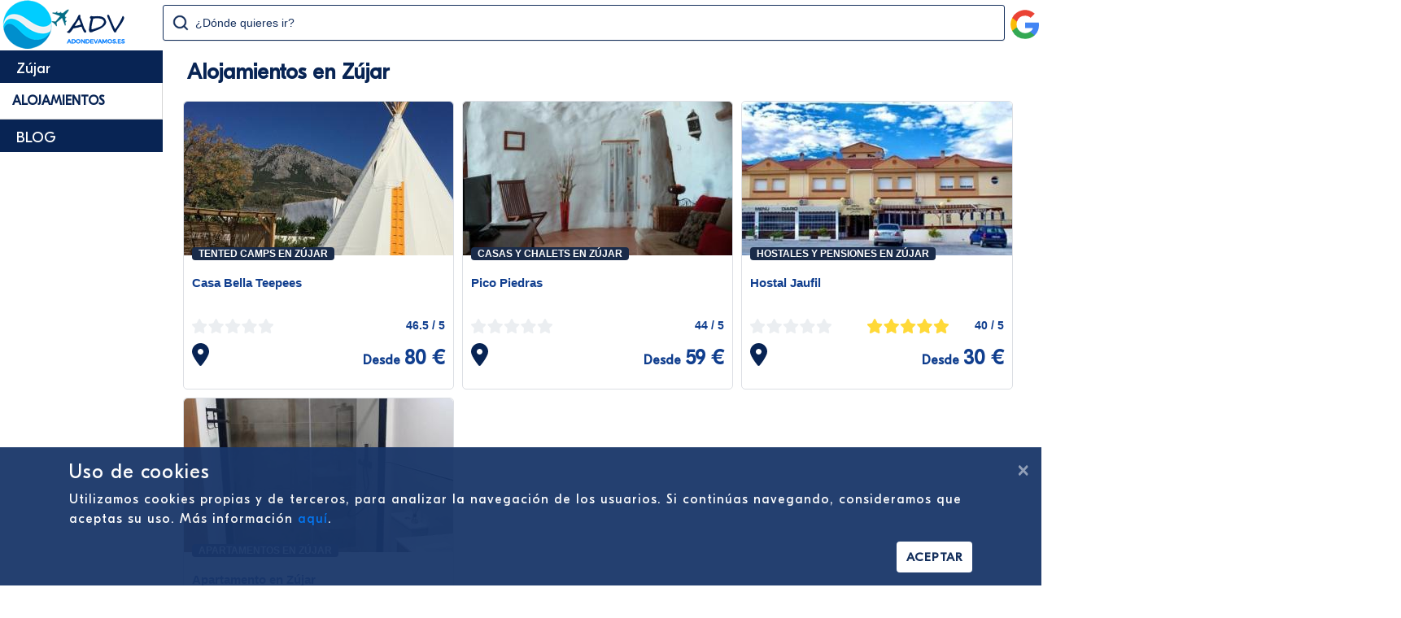

--- FILE ---
content_type: text/html; charset=utf-8
request_url: https://adondevamos.es/destino/espana/andalucia/granada/zujar/
body_size: 58911
content:


<!DOCTYPE html>

<html lang="es">
<head><meta http-equiv="Content-Type" content="text/html; charset=utf-8" /><meta name="viewport" content="width=device-width, initial-scale=1.0" /><title>
	Descubre Z&#250;jar, Alojamientos, Restaurantes, Monumentos, Actividades, Puntos de Inter&#233;s, Excursiones, etc. - ADondeVamos.es
</title><script src="/Scripts/modernizr-2.8.3.js"></script>
<link href="/Content/bootstrap.min.css" rel="stylesheet"/>
<link href="/Content/Site.css" rel="stylesheet"/>
<link href="../../../../../favicon.ico" rel="shortcut icon" type="image/x-icon" />

    <!-- GetYourGuide Analytics -->
    <script async defer src="https://widget.getyourguide.com/dist/pa.umd.production.min.js" data-gyg-partner-id="5IQO55D"></script>
    <meta name="publisuites-verify-code" content="aHR0cHM6Ly9hZG9uZGV2YW1vcy5lcw==" /><meta name="yandex-verification" content="cad697e6d5e6cbf3" />

        <!-- Loading CSS -->
        <style>
            .loading {
                position: fixed;
                top: 0;
                left: 0;
                right: 0;
                bottom: 0;
                background-color: white;
                display: flex;
                justify-content: center;
                align-items: center;
                z-index: 9999;
                transition: 1s all;
                opacity: 0;
            }
            .loading.show {
                opacity: 1;
            }
            .loading .spin {
                border: 3px solid hsla(185, 100%, 62%, 0.2);
                border-top-color: #082454;
                border-radius: 50%;
                width: 3em;
                height: 3em;
                animation: spin 1s linear infinite;
            }
            @keyframes spin {
              to {
                transform: rotate(360deg);
              }
            }            
        </style>
<meta property="og:title" content="Descubre Zújar, Alojamientos, Restaurantes, Monumentos, Actividades, Puntos de Interés, Excursiones, etc." /><meta property="og:description" content="Alojamientos en Zújar, Restaurantes en Zújar, Actividades en Zújar, Excursiones en Zújar, Monumentos en Zújar." /><meta property="og:url" content="https://adondevamos.es/destino/espana/andalucia/granada/zujar/" /><meta property="og:site_name" content="ADondeVamos" /><meta property="og:type" content="website" /><meta property="fb:app_id" content="428351038893302" /><style>.main {width: 200px;position: fixed;z-index: 1;top: 62px;min-width: 200px;}.contenedorGeneral {margin-top: 62px;}header {position: fixed;z-index: 2;background-color: #FFF;}@media (min-width: 768px) {.main {display: block;}.contenedorGeneral {padding-top: 5px;float: right;padding-left: 10px;padding-right: 10px;width: calc(100% - 200px);}}@media (max-width: 767px) {.main {display: none;}.contenedorGeneral {width: 100%;padding-right: 15px;padding-left: 15px;margin-right: auto;margin-left: auto;}header {margin-top: -62px;}}</style><meta name="description" content="Alojamientos en Zújar, Restaurantes en Zújar, Actividades en Zújar, Excursiones en Zújar, Monumentos en Zújar." /><meta name="keywords" content="alojamientos, restaurantes, actividades, excursiones, monumentos" /></head>
<body itemscope itemtype="https://schema.org/WebPage">
    <form method="post" action="./?Pais=espana&amp;Comunidad=andalucia&amp;Provincia=granada&amp;Poblacion=zujar" id="ctl01">
<div class="aspNetHidden">
<input type="hidden" name="__EVENTTARGET" id="__EVENTTARGET" value="" />
<input type="hidden" name="__EVENTARGUMENT" id="__EVENTARGUMENT" value="" />
<input type="hidden" name="__VIEWSTATE" id="__VIEWSTATE" value="xSsAeehNyARrp9wVY87o60xL3B/ZAVc69kMHCQYNyeeF+i7cMgZ2fDe2O7A24GhfD8xIpLQ/1P95HQMph1akUv04/ncP8825W+LVwp8KLU8amqsOmZ9iJl2ArTJfUIySAhuDDcM/Ut5VOEJyTzOjaz6JiruBcV5pCe3qmkmm6QBe4e3sua4IjlklBEamhifMVvFuwhSAa5/RUsi0kyM8frkyy3BbKVDX74kc21vkfOFq8SwDdwO1tJiKMbQ9fhs+FPk4nSQMU50AE7CxDH4/WUZCnOXOl3GN2LDze6zWX6QGd+tVXFn6N2fwsDph9K2Kno4M9aubodxaGpQMkXGYcshZVEg+3K9J1pFScurbpfExgTeL+CejqyvsG1w6gkHQ639EUR0aJj6F2wQ1dNefxMHlRfp6EYfh/+rpX+cMXn12c5t0L5lFhmg0kOUgen0Eb4u0jXRZowRUmee3Bk6ubr+llzIJidFuLIE+d8RSYm9/xRF4Y9lm6mDa7EPF83HNFIKfre3NbINzIT9zq1i7VIiwhDUK+j/SZ2YCOre9sHjbwSGdo7B3zpOHImF8MDcmiqzqMf0yXknUAeiTvcit6XJ3qwaG5kMA2inLyRKLwQ7SuqsxEStnolxFO1hPTwnEWMa4OFA3ey9NCWiE5kTdDP/MGugqA9snyjKjajeAqji4u3vkaWb0ilVryJb9sqtjEPs8Jf43saGrE3MMkxPkcsF+SHG01K/[base64]/f3SMZhfsw/tnsHEi+IZyMQXEt0wgdU6QzO/IYOFyNbyptdlNT7XIPsUAAEpFMP+kM6JL7UTFUtqzgLh8vIRfFDdthRwvjG+TkBV9SIgMsoI60DFIZyDAE5lxxBGmWDUE/m0E2mQN4tiJsj+hS+DMs6pQuIAnBuAcSbYX7GcayEtQizWf7eAGAKaQh0OnS63NL50n4fckhvSY4vR6zxRpPzJEiHMKWGhluqZ/ZUK+f4I82U+PqTNjfqk/sEps2uDXeCWJhzVnN13gxeifVy7pGeNo4VncXmbIMoyNqXba55VBbKAiTBUyQ9tm5fOLLePvyAtRMnhLY40th/w8pUgF190OqUZK2h6cUwfyMzel29zbI6jYGP2BdDun5nh+YuzfRkJbMxpnFLht6MYr+Yi0RmJ8FKhnsMspmTsI3xb804act9CTx1bpPXnwkbr3b8U/C+VSFeDh+gOPQBS6ZpK4hyiylzu9xP8x8A5mFhLRcV2g6HGpE+E+X56G4UYjdOm4X9adBmiaVprDLOPx5LQjqpUn48cDqk662wpR22s0ww7KpaGR0/cPqKGxklmrAo1jExPl9CrztTlaaXeQUrYc3C6pRG8hCau+RSMvPrkFWXdptGD7xUYzKvzaEGswa1UBBs6/VrEdFneepbhcrMj8q7j+aticLR61ZgYH65ep/pTvopVOVqJHyMLomsTLuHYR0LgxkXcF5+Oedtvb1CbcKo9maFN16WPGGEmq/9MZ98IWmFfCl7GQn1ag+eL3ddtdeG5qhy2nyY9K9QAMl/lZVyTnUZOrXUcbWUl3/nTQctEC2JaEkcZiec/Pb34RMY++WOYpXve8r0cj51RTGMzKA5L5GpJfLmyW5A62PYegCQmaKB/ePgSdoCL4P637KVou5NEv1ho2cY3w3z3U2h3NNnoUEkzkseRxdX5HeXyK7DV5NBPEg+ZNePwUQYB/ORLmVBQxLy9fGwh23N+0IjZRwaEYVtHqzvnjqBWKIhM6COrbBvzPVy4jKstFd1FXodVM5rCJ+M5BsdE9NaIqsylraGmF/tGSOAZsNOf92ZrxOkZGliDcUQh768sX/qZ46zmS1zPxXflutSc3xWYR0ZaUiMygN85YoWrxT4JyuiNZH9F8RbDtAgFLIp1/A4gd4BwhGIpRQYC0MvxyF7GCKkPv09TpJtidlJzUWo3bs5c1aMGcPFZvfcMRnQtQuDlbVsFXI1M9Sh0ohgJjGMY88GQKr058oeO8e5yxOfMoxxsO2xWg+Qq1xHLy3MQLv82B19wzW9CGOVkMJTJ0pHP7KgvypvzRzkozFcTCwVHDt4pLn+SqCD8bgR6dkm/hrokt5M5meYc0AdhPzYRoW2FbUBQjzPqVhiYnCc6jCQfBh1YzAI1IcT40Zr9fDIANBc55Qy0VzTfXW3cVTwGRcl4rlsNQ94kU6yJfSL34bBe7IjDPEi9ZIQMiTxzGKq5MAyFXrrVaFXN8iIjngrvuyHH+ququS56htk/[base64]/+DGoITbDw34mtBYQwn9jmkb1u9tTOUwX0iJA==" />
</div>

<script >
//<![CDATA[
var theForm = document.forms['ctl01'];
if (!theForm) {
    theForm = document.ctl01;
}
function __doPostBack(eventTarget, eventArgument) {
    if (!theForm.onsubmit || (theForm.onsubmit() != false)) {
        theForm.__EVENTTARGET.value = eventTarget;
        theForm.__EVENTARGUMENT.value = eventArgument;
        theForm.submit();
    }
}
//]]>
</script>



<script src="/bundles/MsAjaxJs?v=D6VN0fHlwFSIWjbVzi6mZyE9Ls-4LNrSSYVGRU46XF81" ></script>
<script >
//<![CDATA[
if (typeof(Sys) === 'undefined') throw new Error('ASP.NET Ajax client-side framework failed to load.');
//]]>
</script>

<script src="../../../../../Scripts/jquery-3.6.0.min.js" ></script>
<script src="../../../../../Scripts/bootstrap.min.js" ></script>
<script src="/bundles/WebFormsJs?v=N8tymL9KraMLGAMFuPycfH3pXe6uUlRXdhtYv8A_jUU1" ></script>
        <!-- Loading HTML -->
        <div class="loading show">
            <div class="spin">
            </div>
        </div>

        <!-- Loading Javascript -->
        <script>
            // Loading
            var Loading = (loadingDelayHidden = 0) => { let loading = null; const myLoadingDelayHidden = loadingDelayHidden; let imgs = []; let lenImgs = 0; let counterImgsLoading = 0; function incrementCounterImgs() { counterImgsLoading += 1; if (counterImgsLoading === lenImgs) { hideLoading() } } function hideLoading() { if (loading !== null) { loading.classList.remove('show'); setTimeout(function () { loading.remove() }, myLoadingDelayHidden) } } function init() { document.addEventListener('DOMContentLoaded', function () { loading = document.querySelector('.loading'); imgs = Array.from(document.images); lenImgs = imgs.length; if (imgs.length === 0) { hideLoading() } else { imgs.forEach(function (img) { img.addEventListener('load', incrementCounterImgs, false) }) } }) } return { 'init': init } }

            Loading(1000).init();
            $(window).on('load', function () {
                $(".loading").hide();
            });
        </script>

        <script >
//<![CDATA[
Sys.WebForms.PageRequestManager._initialize('ctl00$ctl10', 'ctl01', [], [], [], 90, 'ctl00');
//]]>
</script>

        
        

<header>
    <div class="divTable">
        <div class="divTableBody">
            <div class="divTableRow">
                <div class="divTableCell divResponsive">
                    

<svg xmlns="http://www.w3.org/2000/svg" class="barsResponsive" viewBox="0 0 448 512">
        <path d="M16 132h416c8.837 0 16-7.163 16-16V76c0-8.837-7.163-16-16-16H16C7.163 60 0 67.163 0 76v40c0 8.837 7.163 16 16 16zm0 160h416c8.837 0 16-7.163 16-16v-40c0-8.837-7.163-16-16-16H16c-8.837 0-16 7.163-16 16v40c0 8.837 7.163 16 16 16zm0 160h416c8.837 0 16-7.163 16-16v-40c0-8.837-7.163-16-16-16H16c-8.837 0-16 7.163-16 16v40c0 8.837 7.163 16 16 16z"/>
</svg>
<svg xmlns="http://www.w3.org/2000/svg" class="cruzResponsive" viewBox="0 0 320 512">
    <path d="M310.6 361.4c12.5 12.5 12.5 32.75 0 45.25C304.4 412.9 296.2 416 288 416s-16.38-3.125-22.62-9.375L160 301.3L54.63 406.6C48.38 412.9 40.19 416 32 416S15.63 412.9 9.375 406.6c-12.5-12.5-12.5-32.75 0-45.25l105.4-105.4L9.375 150.6c-12.5-12.5-12.5-32.75 0-45.25s32.75-12.5 45.25 0L160 210.8l105.4-105.4c12.5-12.5 32.75-12.5 45.25 0s12.5 32.75 0 45.25l-105.4 105.4L310.6 361.4z"/>
</svg>
<nav id="navResponsive"></nav>

<script>
    $(".barsResponsive").click(function () {
        console.log("Bars Click");
        $(".barsResponsive").toggle();
        $(".cruzResponsive").toggle();
        $("#navResponsive").toggle();
    });
    $(".cruzResponsive").click(function () {
        console.log("Cruz Click");
        $(".barsResponsive").toggle();
        $(".cruzResponsive").toggle();
        $("#navResponsive").toggle();
    });
</script>
                </div>
                <div class="divTableCell divCellLogoNormal">
                    


<a href="/" title="AdondeVamos?">

<svg version="1.1" class="svgLogoHorizontal" xmlns="http://www.w3.org/2000/svg" xmlns:xlink="http://www.w3.org/1999/xlink" x="0px" y="0px" width="155px" height="60px" viewBox="0 0 155 60" enable-background="new 0 0 155 60" xml:space="preserve">  <image id="image0" width="155" height="60" x="0" y="0"
    href="[data-uri]
AAB6JgAAgIQAAPoAAACA6AAAdTAAAOpgAAA6mAAAF3CculE8AAAABmJLR0QA/wD/AP+gvaeTAAAA
CXBIWXMAAA7DAAAOwwHHb6hkAAADzHpUWHRSYXcgcHJvZmlsZSB0eXBlIHhtcAAAeJztnU1yozAQ
hfc6RY4gd+sHHwcb2E3VLOf481pkbAfjxDGZqkdVhypDQGr1p37N5i0If379Dm9vbwfpogQ961S7
GsuhaDmVXJPEIiWXWo5l1EFknE6n0ySC+8eS7E6umtOgMQ01JsXYrhxD6mpfMTFr7dOYU8EZAVUx
SUQnHWOv59ppX7uCiWWwxcpBov1fzmWsas+CrYBsUpksD+3nB5fhLZNrGNw72Yx0mSExd2nIMYgl
N9V2S7OMqjIgn6gHxaoKXtw7aNJs17h3xl1pz0UmnOffEmRow/o2sMeQKnFxiOHN14AU5IKRWVJK
5QoYGuH80CC7mnBE7QE11fYnY8UgGVveFesf9GjHJR/B7xDmIDJUraiS7UvtAIedsufXXJYZIR0U
D6WRcrS9CyjpVEak+D4AGy9YG1ttGWKn+zvU92NRNavFPVTLaLxWE9coSRmA2yHnaIAoQrSqzlmH
5TqmmRa8T5Z2xrRku5Mt5FTOOt6WHhBHG1VraFt4wvrRKoxiR+lyU7UNx16rHPXcMvk0fFjbg9Ws
ckrzWcemo1YrU1ATkIaccIKi8Qv9KqSY+wcZ3IS6Xz58WH9AmglYpR4/X/+yvODcQ9ApLNZfDbXU
kkz3agqznGY1PS+/e/WFV+SHybrUXkCaEYGknK/dZAPxmzEx2wvFWgcymEV4uIpwsdmG0NboS2mh
BtsbHZE+rvCmzLYYdFVtd9ZGLpS9vonre3g7dn6hhPlVanVbvkzX1PL4uOu1V4//Feg7MPRor8Pw
oX1kYchoQ6DPCrM7tOdVtgO0V1uGEu1n+p8D7ZaFI6MNgR4XZodoz6psF2ivtQwp2k/0PwvalYUl
ow2BHhVml2jPqWwnaK+0DC3a9v7nQfvHwpPRhkDrhdkp2jMq2w3a91uGGG1r/zOhzSxMGW0ItFaY
3aJ9rbIdoX23ZajRtvU/F9qqU7NXtFWDZa9oX6lsV2jfaxlytC39z4YWe7aMNgRadfz2iva5ynaG
5mYmK5qbmaRobmayormZSYrmZiYrmpuZrGhuZpKiuZnJiuZmJimam5msaG5msqK5mUmK5mYmK5qb
maRobmayormZyYrmZiYpmpuZrGhuZrKiuZlJiuZmJiuam5mkaG5msqK5mcmK5mYmKZqbmaxobmaS
ormZyYrmZiYrmpuZpGhuZrKiuZlJiuZmJiuam5msaG5mkqK5mcmK5mYmK5qbmaRobmayormZSYrm
ZiYrmpuZ/6zD1Q+oZPvIhH2SoNb52yfhL41uilTYkGfsAAAe8ElEQVR42u2deXwcxbXvv1XVPTNa
LMm2bAtjLHkRYFYZsAm7EyCEXfCUkLDaL+uFG6wshOTG9yLycSCELCL7Qi6GkAcEJREEAgkBxAUC
GBxssAEjG8uWd9nWaJ+Z7qp6f3SPNBKSJVm2FT5Xv89npF6qqk9XnTnn1DmnaoS1lgMNcRrwIvyj
qe07ccTNf2qNVj/bIte3mQ7ni5Pc7ynhvPVmSv+qKOqu+/5hzpOrsBx/wKkaw8GGOEDMVphq7spe
1hK5YAf60y90EflnyiHL6Fm+Y3PafBfPgG8tYIlIQVQKBLS0+d7GIyKWo2OiLSbkY+dke29ec6jz
JrTvgPHJ0e6wMew79jezufc0tn5qnY7c9bd2W7DJc9jpS0CCMCAU6OAU0aemDf4ILFZYQJMnBROE
z4mRCGfkmfozs8WSuROc3492p41h37AfmC0+HrLyf7VFf6kmLi9/MymmbdcCcEBpwEEZjZEKEAgD
VoS89X5qUMbgGNDKopFYBFiDFJY5Ek7J1W9fNTFRs2BC/k+AnaPdgWMYOkbIbN6cv2w31T+Kc+rr
XSJ3p6dAqlBqWcAgkEgLRggGf5IFYZFGYMPyyoIRNmA6AGspiyX5SI5dc3mu/fx9k+pf/OWYhfeB
wD4zW7zJXPzddvvQ7+I6a5MnQDlINAbnwFOtLSifk6Ie/z5ZvH7d5J3zoFgf5L4bwzCxT8x2b2Nq
8f1xUf33hAXHwdECa8EKgRHDbm7YkMJircFqwTgXLszTq26f6txQkiVeHIU+HMMQMVxmy/v397yv
PtQivrrLt1koB2XAWoFxLEpbtJAHnGiFxgBWKDAWIQxnxbz2Lxe5Sy6eqO4arc4cw94xHJ2X9/VN
+qlH2/z5u3QUpAQLWhDYaEagxUEQa4BGBQcWkAaloS7h5NptptpP2hmXTXUqD243jmEoGBqz+Z2l
N2xUD97fLE9otVmgYAjW/sGBVSgTuEue6zTErVmcklpcUaQWjzZpY+iNoei8wuod9vkH4uKEViEQ
AjCjTXYmDEnXYoTAEYpVXRFub9I3/m67vn60KRtDbwxqs922rav2h9vVpbt05P2O2H8xCAsOFg/D
gpjH14qcc84vdJ4+kM9c3eqd+/iK186ZGI0t/8ypc/8w2n3wr4y9qVFRs7194b073Et3+c7QZOAo
w0owRuBYQV2Hw9Q9qcfPz1OziYjNB+BxU3781Cv/WfvG2zc07NjKzeXnwb/813F0MSALbenw5t7d
rH7+ruci5AejD4U1GCxaGnAkf2xzo5Xbk/fs7+fshkOvf+DRF+58+sUbnllZT/GUInvczOIxtT0I
BmK2CXfsNHf/tSMWBYmwHwxms8gg8iAcEIKEcXh0jz3nt1s6v9BvhZ7ZcwSYU3nfw6/c+fSLr2aU
OPE7f3jik4+/9Pph6Quvbmv+9KKf3rf8v/+xanZjWxfTi/K44LjDv/+hosKfj/b7/6ujX5vtod3J
qlsb5S1vp9zAw2Et9gMi3TKhhMb4hovHp9oeKc2ZBrSGt3J++cKKB+veXHdcp+//c37ptFMa93QU
/OG1FdHFZy9gciz6M5PjvL2jqeObT655q2jRxxb8tbi548vxwrzP/vrplyv/Z+0mdMQhajq59pST
NvziyovKMtoewwB4P7N5lP3fhtSr9zTjCBkBawARMFt6FpquIoAwTQhEICm6ZWV4bbReDINjLZ5V
FKgkP5iYXLao+P5FcD1A3vf/XveDB19585ymVlO8ec9utEkhcieSayzZMYORipZ4nEj2eCbnRMlT
inaRYv2OONmRfDoSe/jECUcm77juyvNLYuLZUXvRDxDex2w/3Nb1yTt3RR7YloSIBM8DqwBpOTyq
OcWRlEQs41zBOKnp9Aw7jGSLL3gvKXjbc9njBwyKDLI1rFHYgxBZ6PVi4X8LYODCvIR9rNgtJKb2
ZBRzflO36pQdnW2/emFDw5FvNG5jS7wFhEvEieEoiTUenjEYBApwlSLhJ7j4iFK+efk5F8+bNuWx
URu9Dxj6MlvRte+1rr5/V85EpTQ+EtdqFuYZrsj3OToWpUAZXCwCgxXBxwgH4yu6rGazJ3ipy+Hx
Np9nOiO0WwuORGg1qn7gAqG5o9C/83OF0ZvJfh8probTa15be9UL6+rPe7Nx27Q3du6mub2T3EhW
EBrDIhCktGFWfjZ3Lbr67vNmT/rsvtITK60oA6qB2kR9TfUodg2x0ooCoBZoSNTXLDxQz+klbpbv
Sn789c7oRCsUvpaUxTR/Kxb8bCqckq2IigRttpNdNkmT1ezWgtaUQ3vC0mI0BktxxOOaCT6/Pwz+
Xpzic3mCAmOxenRDDnENr/n2JrK8o/u57Sl49oqTjvjMjz950dG//Px1X7j86JIbyo85tgXrBYlS
Nugqay2RaAQb8atHSFItcBZQPtyKsdKKglhpxYK93C8ZZpNlIS3XxUorFo7kpULa+n1+L8l2/bv+
Pfe0sjBh4NL8FL8qMhQoSatvsRJ8IZBWoIXENRZlNVpkWGciyLTFSiSCmNQopXinC37QrLiv2QEk
UoERBqGDGSQHPKZqwWpmRCzfme7N+0RB9mtDqJR35b21Gx955Y0Cq6IIAa6FVukxLS+La04uu3Nm
tvunT3/kzJf2YUAWAmmXzHOJ+poFw6hbAqwE8jMuP0fALANhVVinNlFfUztAu2lGGBY9/bSzjOAL
VJaor2nIvNcj2VpT49YI78KErzkjV/HrQyTZUrBHG7S0CGnJspClIcd4ID38ME8yneUtrAg8q4DB
0mkk7Z6lNGL5dZHhseIU87M0xvPBgFASdRAEnkDgWMk2z7K6xd7A4C7qwz997x/WPPzSioJEJIq2
CZTw8KUh20raWjz+tnLtTTKSe9M+klQ1gtdZSG9Gg70zGsDxwHXAn2KlFQ2x0oryfsrcm25rHyQj
0K2OrwvpW9j3fnenP95p5zV2yElTXZffHNrFOJWi01jylGCCsihjSRhNuwsp5TLRRJggICotsh9r
LNNA79TQpi3nZFseK/G4ZYoh13iYFOiD4FKxgJCCBA4bkqoCbHRv5b9R+8STv1/x7jRf5eL6Ca45
8ajmc44+qinhdyJRaGP46DHHNlx72glf2YcBWQAUZ1wa7uDWAhszzlsIJNtzwK19PneF11syyhcT
MF1Vn3aXZRz3vTdUVO7tZne4anknZ2/wFT8p8pjheiR8RURJnu6wPBF3WeHFaPM9fCkoUB4zlGJu
tuSMXM3xjkNE+rRZi9UuRoAWFteGvhIBVmhafYmSlm9O8vhIboQlO1I83+aAIxDSYo2AAzVrtSCE
5ZWktOvirYWzC/Ib+yv2n4898993P//6jPakoShbcOncY9/6xbWXX3H735Zf9I91626PJwzZUcn0
KeOeV4IN+0DJsn6uVQ42UGkk6mtWxkorKoE/hZeqE/U1VYPVCycklQSSB+CWWGlFXaK+pi5sty5W
WpFWx+Wx0oqCRH1NfKgvFUq1zHeo7Vume2RfTUSPnxP1uCoHEJJXfcXHNzlc0hDl560Oy7ssb/su
9SmHVztdft/m8I2tgnPfcynf4vJwSxSLZJzr4ViNg9f7SVYiBBgLu5GcHtE8VGz5jykerg/WpnDk
gUsnMUJgrSBlzLg3OmIX9L0vIoIfvfjS1x9+8Y1Fu+Kaorwo/3b2yS/94trLFwGr/8/8o56YXTTZ
pLwUXtKypaV163BpCJkkLdUeIZA60I/KGQQLMo7rhlIhUV+zMpxpLsq4XNWn2LLwf79qcBBU0qPe
n0vU16zsWyBkti53uZfKuSpHURDzebTF4fINgr+3KYgIlFQgRWiYgZAKhUU5UbpElKfbLVdvgUs2
uPyxPYrrQK5RA+a8SQNNVpHtQ9VkyxMzOznOieB7B06lahEsvmk2ip92RTqAUiAHiAHTn1+3+WuP
vLj69rVbdnN0cT7fuPDcv/zXRR8+HVgOcHhB7qrZ+TlPZLsOnu+zvS3x1cr7amsZYopC+M1PD+7G
cDCr04M7zFnggvRBWjINFYn6mmUE6hX6qPDwXlpFVw61zX6kWlV/5STArg6naF7ULDhvfJK6hGRh
Y5S4cVAuSCvCwIHtZjYA7RisAGktQklQkpc8hys3SD69yeVd6ZMfSXuoesPRAilSJJXHbq05M0vx
lxk+NxYaIsYPxF96lizsyOMQFoQwCJmiVTiM39Jwy8du++m7JbfctfrsO3+x5up7H3jrpoefuOOZ
dxo487ip/Nu5p19/44Kyi+mTuXfZ8WUPHpI/DutKHnz2BRXJyz8NmDpEKpbR881fmKiviYczw/Tg
lg9xYEugeznZc0Op0w9qM477PndZ+L94b+6VPqikt1Sr66+QBLhpg2cPU8YeIqNUbrG0IVDSAaOC
cQ/DUkJblA7WHGBcDCJUTxJQCCEgInm4Q3HBugi/i0cpcCyuCheLhjAChFVII3GsIG4MedbjzkM8
/jzd55RsD4wBbVHWIvEZykLAvcH1JcZIpkmfj88ovL9s1qz/ycIpeaZ+y8zfvbou5+V3tnLmMbM7
v/eJc6694ZQTfk4/KaKXnlT6t7LiKalUZzsfP3Ve6rvlHz4NGDR9KVSfl4and/UZjPTAXxpKiMFQ
lnFcN4Ty/aFggGPobVNWDuHdCvqUG7COBLgv1cEJWZqH2gSrWl1wLNJaUBCTkmwEWY7EcQVa2YFD
nlagrCQiFFtNFosa4cvboqREhOxePo7ejCOAJILWFCzI1fx5us+3p3ocEkmhtUbjMKI4q4SUkGB8
bhqvmZQj3vnOFR879+7PfepbFx4+GxI+WVGIRWJr500v/e1eWtp5ROHEX+ZmR4lIpxEY1G4LDfMf
hqcbGdhOgqHZSQsyjlfuY49UZhzXZd4IfWOPhKeXDmGmXE2PVLu1P1stDQkwsaOTHCG5d7cB1yUi
IWY00catqDXryXpjPdG3NhDZuI1xXV1EAt9st1bt1q5Cowl8aFJZpHT58R64stGwQ0vGORqDwOKE
jmCbKfCwQhP3LCD5jwLNU8Ue1xd6FNKF1aZXbL97Bwdpu88lPfdF5hv6gPb5yhTNVQWwOWnzgNRp
h064/YrTT3zyjCNntaV8w+6WrkE5umL+yQ/MKiykLdU5C5i4t7IZYaA0Fvad4YWDk1alC4fAKGUZ
xyuHUL4vTeX0+OU2DqDyqjOOK/fS1gJ6Zrcb+9R7HyTAHZMns9ZTrPajuDGItHRgXn+Hznca6di2
i927dhPfuoOO+k2kVqwlVr+JQt9HKcJ9OSxSWzAKcEipIGPWSAEqwtOtUS7aBG92RhnveIDBk+AY
yJRyAokUAmt8mrTkUAU/nWx4pgRuLExyiNMB2gNfY6xBCFDG4lgfKYKPqzXS+iC8YH+RlGGcSnDb
oZbbJhk6tYFUtgVY0diUuOZDx5z/ncsu/MoRh0ygId48KLOVTc19acb48a+3xOOd9PZf9YdqMmaf
fQc2VlqxIFZaUU2PKjt+CJKkLINRGgajt8/zShiCJA3p7P4C7EW9V2e2NZirxAGoOCyLisYERlpy
drfTubIe7fng9mSNC6nAWpLaw3tvG9GdbeQePg1vUj4d1gb7xfQ2zXqgJG8lo3xss+buKdlckpdk
j4Y2R+DagIi+ilWgSQFbjWB61OOOKS43FET5a6fh0TbLii5Ns1agVeCbsyZYhGBl9+QiF7iosIvF
BQ5lUY8OoNV3eUYnuJYcTjxsEgCnzpr464qTjrm25uVVxw5l0D516ofu27y5wQcG7NxQgqS/9S3A
slASpD8Def3L2buESKushqHQmkFPCYGUTddfNMhMtppA/eeHNC3r014lPROVW4cyKxabk23Hxlpa
9pyxY0rj2nYr3FXvoJu7MBEXI0Ib2dpgPIUIVKYRGKNR1lI4ewaJ4km0CBuoqwHinFJYjG9wleaO
yYIvTNSk/BQpHQHlI2zIK2F9KwAN2gVlQFmBiyBbarqEZWNKsiIlWdEFW1OKJt+Qkg6FQLE0HJFt
OTVHU5plUMbQ7itcARu14I4d4rMPHJl1dyZ9jbvbi/6xrmHRFScfc/twBnGAgS0ImSF/GNVawvIb
E/U1JQO0Wwa8njHAVUOkpZKeGWMLUBm6OQar1xye9qKpT3x2VaK+pmwoL+gAWwp0YfYEKYTd1oTX
2oWJKIS0GUmSojtHMvhnQUq0sTTVbyC7s5280kNpdx2MFkhrwp2KelxQ1giEUngovrzVZ00ClhbG
mOim2GkNMaPQstsEC5hPStBBWxqLLzRJLZHAdMdyuKu5KleQEhbPWIzVuELgClDWkLSGRFKSEBKk
RGpDFpbjsxJAVq+OOGxi7vYrJo6c0UIsY++M1kJgmNcCdYn6moYwfHQLocthAElRMFQCQslaTo90
hUA1lu/NiE8jUV8Tj5VW3BvWL46VVpRnBPEz32/hUGlyDo3k7qGI2NTmzqRtiketECAFQ9qWQQqs
lCQad+IkPHKPnUmHI9BWvE+l9lKv0uE3ccErXUm+d6jLR6PQrFKBTyRj1mkxYYA/OBc2mJUYBEkL
yfT1cI8jASStJQHhlSBTQBC47owARyimu9lD7Z9hIxzkSzMubSSQAisJGKxhAFtrGQGzpQewrp8y
CwZ5dllYt5ze8VcIYqXVwwlBEajSNLNWArXhlyJtAnxpKIybRjrFSJz18vbHX16+/fyUHt5mQAKL
AnzfkjMhj/zjZrPdVZjAn9svpAGpfHwtiEifygmWLxZqioSmTSt8RHdw3wi6/cn7CosF4eBi2Olp
1rVGvnDBjOgvR9Bkv+gn/We46UO19DDq3L4DmSH9IGQegglDOf0zGATZHFXDnUxkPLOOHua6NeP5
w05FSus5W5ZoaTFm+LFJi8AXAhxJx544bW+uY3LSR0gvSD8KN37JhJHgWwchJSnj8t3digs2KB5s
c3EcyThpkCKQVdb2F4MYHoKtSAzKEWze09n25LMb/jKiBgfGMnoYrYXhxxer+7TVFwsyjm8hsKme
BRbTm9FaCEJSMxL1NQv3ldFCVPV5ZhrDfbceo2pmXk7NIVlhpHy4SKszx6GjKU7rmnWM9wAHjLSI
AfbRsgiECsJdb6YiXNMg+cRmh2e7BLiQoyQuAitGxm4WiRIeXb7hjRZPnHeK3TWC5vpFmDSYOcMc
9iCHdlo6BHV8P2lAKwdp4hGCQHtJor6mcoRM1h9Nady6L213M9sVh09bXZTjJEcyqsIKpOPQuStO
avUGClIeQoX200AqVUuElbhIRFTxZBtcsDHGVesj/KHd0mUdJipJrky7godJE5AvLbkym/s3J3hu
S/zhC+fM2W8bQcdKK8pC9ZdpiN81UEbsEFCVcVzZ515dP+U3Al8Cxifqa8oT9TXLhmmXDZemFgZx
3g6EbmYrymVtO+7vXOGDVYh9sJIMFq0EuC4dTXvw3nqPXN8gIoANtiwVojfDGBmsYjcQOIWFA1Lw
RKfi6kaXcxs1N+9UvJpwSAqXAmXJV5YsaXGURgmDYwUSg5QWR0AES5awFChDljT8I+XwqR3w3bXN
+FvafsL+3RpnAb0nBPcm6msq97WxUJKkszJW9rlXS2A3PUdgiy1K1NeUJOprhmv47ytNzzH8SUY3
eq1B+MmbO7942wtbfrSt0wR+tZFQaC1C+0QnF+IePZN2R2KNJfCoDB5WD2ahJpgg+BocwZyox5kx
ybyoT0lMcagryEXjCktUgMTQjkOzlexKaVZ0Rnisw/JCUuLtbuPi9p3cc9GsqomOunV/DkaYHlQC
xPfXSqlYaUXJ/lCD/0ros5SvY/wZ96+rf2F7x0SpYpgR6dTAZyZ8TWRyAbE5M2iJOlgdLHYefEcH
i5AaoSVWSqwxgcM4zP5V1lAoYZIryJaQJQLbrskIdmvBHt/HNwK0i4hB5PU13HFkzq7Fp5QczxAC
6GPY/+i1i5E2OUWXzMz966tNySuDueQImC30awlXkdixG1I+eUfNpD0nii9A+iCECHau7AcCgfId
fBnKQRlEEiwSg0ALxQ4MO1KEnGsAGRxLAbjgQlbUYlZvZo6XNGcdVfptxhht1NAry9QzbFl47PQf
nzg5yzP+fmg9zIG0kSiJ5nY6Vr5LdtMesgGjLEbavVXFD9M4bLhqS4sgf64nzUQGcVEpQCqElAgh
gmUMDsSkwGlowmts5JKj8taX5UeqR7vD/zejF7PFHFonjXNfnl+UfVteTO+/rUythYjCdCVpX70B
9d428nWQhoTYj7Z6uN2pFZZsI5AbttK2ej3zp+TY84+des1B7Ncx9IN+8+d/ePasH80riu3CN4gw
ZDTiTWKsRUiFtdD+XiOp198hZ3ucLCQi+PEXRHrGmkGcDOumKZDp+6KnTvrcqiBRpcA3iLc3kXi7
kViW4ZpjJq/4UH722tHu7P/tGGixxp5rSouunTnewWqNxBk5ryHwhQ2yOlyHrrY2OlavI7J6PYXN
HeQKg4wEdp616ZX1Qd3u+GiQV9l9LrQFabEOuApyhCVrexPJ19bQuXUbRgjKD5/U8tkTiz7HXtKB
xnBwsNc9db/18vrnq1/ac3rcKKwMdybaHw8VNgjiG8BPEpEKd0I+FBWi8vPxIhLfCVcehNm5MgzZ
2rCuEOBYcA24nSnYGUfvjtPW0hxsm58ynDTV5VfnHnnj3KLsH492R49h8A2cJ13+x3f/WvtefK6V
CoRA2MAFMRJzLphdBrNdYcMImQ5mm07MQeXloPKz0blZjMvNwTeGuHRwINiAyPNItrSjfIvf0o7X
0o7vJVBIrCsxvmZK1KX67JKnPjlnwqeA3Qe8I5cEsUy7NIgZiiW9vP0NQKVdSlwsoZIgaF5AEBGo
IvDRVYdlVoolVBM4dMvoycyNA1Xh/cy2V6b/26UBDeH9yvC5tUCtXUq1WEJZ+Jwqu5Q6sYSC8P4y
u5RlYglV9Ky2qrVLqQrLLAvpWJlBQ7qtNJaF96vDsnXh+zSkCwz2OwhNd545/WqrWFP7TgsyKpBC
YIwI08H3DZb0xoIZTBsm3Wrfh13NsHMPQklSKviBDR1+PABrMb4ObDkpAknmuIEbJSXJj2m+cdq0
1Z+cM+Fi4ID/RqlYQkk4SPliCVVhB59FEEZKD0BtyJBV9ASxq8JPbVh+mVjCgnCw4uH/hnAgy4G6
8FlnAR8O20iXqwrrlwMlIUMsDO+VhDQUhHWrCCIfleF5XfglqMygrTpktHT7CzPoImyrgJ6QWgM9
Ya1yYEEmo8EQFtjOKoy9tfjk6V8/Y1oEk7IYJEZqDtiukkKACix9KyW+MfjGBEv7jMEYg7EWnHA2
oFTo7AV8Ta4yVBwx6Z7Fcyd/mIPAaCGqCBjmXnrHEVfapdQRDNRZ4f9qu5Rau5RaejPeqoy2MtFg
l1Jnl1JJz8Cny1WF57VAQShtFtKTMVJFyAwh46VRFjJlJT1B9vI+tFVmth22WdCHgUoy6Cig50tT
TT9p60Nazb2gKHbHjadPv+wjxTnGhFtRjnQd55AhRD+fzAIhHRoKopKrj8t96O6Pzly83W8q2OS3
xQ44ecG3v5welXddeC0TJQQB7AZ6r44qoWdQ4gSMsrhPmcznZKYRVYWfOruUOHQz76X0SMhiepi5
MqNuNT1qry7j+SUZZcr6XK8CKkMJmEZDBh0N4Wd82P49IfN3Y8i/XVVRPL62KMZlU5bvrH14bZvQ
gHJFr8XrBxNSyHDGatHaUpKjWTR36mP/9aHDPge0JUWOFFYfjN+iqSS0ZcLzKnoGdmEoUcrD63UE
KquOYGCuAy5LNxSqvi/Rs84UYEFow5UDj4S2FvTObasiGODXwzINocq+i56lhLX0MFB1SGNVRjtV
A9BWTY+9BrBdLKGWHrWcrl8SthFngMU4w/px0NOnjH90xqn58x21rvrRdXtOa+mUyGg6V/dgcpyL
wEejwZPMn+Jw1VGTfrB43mFf/a+QkGKVPdgyu/2FBkKDGyA0sksIsjMg6PxquzQYrNDmWkgwUDNC
xiiB7glGdchMK8O2S8J2KkP1Rkbb3chg1LrwUh2B4d8QPrcSSAC3hpKwILyeWb+MnglC2vasDb8w
JdA9cSmix5bMRFnGu3W/cxr7+uO2bvXyhp89sD7+meWb/dDO6m6SA854UoMnGO8aLpqT53/puOk/
mFuUc/OBfegYRooR/Wz3n3f4H777tfVL3trW9pF1uwFHIZWPMAYjIsEmz9YGW2Xtw4RC2iCrzkgb
rNQygNZkRSXzxke4sDjvt187c/pDwOOj3ZFjGBwj/I14APKWvdv0+bp1rd9+qmGPu63LBmpVGmQG
gw2X2YK1UQZfSPANeJLscV0cMS6SOnlK3v+7+YzZfyrJcR4d7Q4cw9CxP5gtjeOWvbvj/KfWtly8
rjl52tutPm1dYeqIIPCFiSGq2NDJi5W4kSTFWTGOnBTl8uIJr11wzOQbpkTF8tHuuDEMH/uT2bqx
rsP77O/faSr9Z1PyvE07mw9t9pyJOzp9Oj0PLQLjrlvOCRnOZoNwmLSWAtcwNS/KUeOirXGbvOuG
+cWdlxxW8Cjw1mh32Bj2HQeE2dJYLwTTrX/WX97zTtzV3v6tt+PtOSt2NlPfLEl4gmQyiStS5EYs
2bk5HJYfY/6EKLNzs1bNnzr+7qOnuO+BOlDL7sZwkPH/Ad9xdSimpPa1AAAAFnRFWHRDcmVhdGlv
biBUaW1lADA2LzEzLzIyjuBXqgAAACV0RVh0ZGF0ZTpjcmVhdGUAMjAyMi0wNi0xM1QxNToyMzox
NyswMDowMCsItWcAAAAldEVYdGRhdGU6bW9kaWZ5ADIwMjItMDYtMTNUMTU6MjM6MTcrMDA6MDBa
VQ3bAAAAE3RFWHRkYzpmb3JtYXQAaW1hZ2UvcG5n/7kbPgAAABx0RVh0U29mdHdhcmUAQWRvYmUg
RmlyZXdvcmtzIENTNui8sowAAAAjdEVYdHhtcDpDcmVhdGVEYXRlADIwMjItMDYtMTNUMTU6MTg6
MzBawjpa/gAAAC10RVh0eG1wOkNyZWF0b3JUb29sAEFkb2JlIEZpcmV3b3JrcyBDUzYgKFdpbmRv
d3MpKGPzyQAAACN0RVh0eG1wOk1vZGlmeURhdGUAMjAyMi0wNi0xM1QxNToyMTo0NFrEoKzkAAAA
AElFTkSuQmCC" />
</svg>

<svg class="svgLogoResponsive" version="1.1" xmlns="http://www.w3.org/2000/svg" xmlns:xlink="http://www.w3.org/1999/xlink" x="0px" y="0px" width="55px" height="40px" viewBox="0 0 55 40" enable-background="new 0 0 55 40" xml:space="preserve">  <image id="image1" width="55" height="40" x="0" y="0"
    href="[data-uri]
AAB6JgAAgIQAAPoAAACA6AAAdTAAAOpgAAA6mAAAF3CculE8AAAABmJLR0QA/wD/AP+gvaeTAAAA
CXBIWXMAAA7DAAAOwwHHb6hkAAADynpUWHRSYXcgcHJvZmlsZSB0eXBlIHhtcAAAeJztnU1yozAQ
hfc6RY4gd+sHjoMN7KZqlnP8eS0ysYNJ4phM1aOqQ5UhILXep+5m8xaEP79+h5eXl5N0UYJedK5d
jeVUtJxLrklikZJLLX2ZdBSZ5vP5PIvgfl+S3clVcxo1prHGpBjblT6krg4VE7PWIU05FZwRUBWT
RHTWKQ56qZ0OtSuYWEZbrJwk2v/lUqaq9izYClCTymw6dFgevA1vSq5hcO9sM9LbDIm5S2OOQUzc
XNstzTKpygg9UU+KVRW8uHfSpNmuce+Cu9Kei8w4L78lyNiGDW3ggCFV4uoQw1uuASnQgpFZUkrl
Chga4fLQILuacEQdADXX9idTxSCZmu6K9U/a2/GmR/A7hiWIjFUrsmT7UjvAYafs+VXLWhHkIHlI
jZTe9i4gpXOZIPF1ADZesDa22hRip4c71NdjlTXLxT1UUzRds4lrpKSMwO2gORogkhAtq4vqsF7H
aqYFH5LJzpiWbHeyhZzLRafb1AOit1G1hraFZ6wfLcNIdpQut6q24dhrlV4vTcmn4cPWHmyqyikt
Z51aHbVcWQW13xpywqlHBZ0gaEBFdXn4QMFNqPvlw7v1R8hMwCq1/3z9m+WXMtawWn8z1LqWZL6v
prCU01JNj5ffffWFZ8oPk3VdewEyIwJJuVy7yQbiN2NitheKtQ7KYCnC07UIV5ttCG2NoZQWarS9
0QnycYU3ZbbFUFfVdmdr5Kqytzdxew9vxy4vlLC8Si1v65fpVrV8fNz12rPH/wr0HRh6tOdh+NDe
szAo2hHos8QcDu3xKjsA2rMtQ4n2M/3PgXbLwqFoR6CPE3NAtEer7BBoz7UMKdpP9D8L2pWFRdGO
QB8l5pBoj1XZQdCeaRlatP39z4P2j4VH0Y5A24k5KNojVXYYtO+3DDHa3v5nQltYmBTtCLSVmMOi
fV1lB0L7bstQo+3rfy60TafmqGibBstR0b6qskOhfa9lyNH29D8bWhzYFO0ItOn4HRXt8yo7GJqb
maxobmaSormZyYrmZiYpmpuZrGhuZrKiuZlJiuZmJiuam5mkaG5msqK5mcmK5mYmKZqbmaxobmaS
ormZyYrmZiYrmpuZpGhuZrKiuZnJiuZmJimam5msaG5mkqK5mcmK5mYmK5qbmaRobmayormZSYrm
ZiYrmpuZrGhuZpKiuZnJiuZmJimam5msaG5msqK5mUmK5mYmK5qbmaxobmaSormZyYrmZiYpmpuZ
rGhuZv6zDjc/oJLtIxP2SYJal2+fhL/PgIpngkWjqAAADHRJREFUaN7NmXmQ1sWZxz/dv+N937nf
GQZwwDkAHU5R8YpiPDgianAJaqWMSQgSJVF2hSQa3VITC1IspUkFt1yzLEo0srtuvGqjBRgVXDlU
lpsBGQRehplhDuZ+j9/VvX+874zDYRhgyOZbNfO+1b9+u/vTT/fzPN0/obXmnKSdy6ZXG8bkLOel
LY4Vf6tVfnZLbnCXkrLqaCDfUW5i3btloY68fHvfuXV05hJnBec0FS1uyH3ozx1yXDvyhr2ekEKT
7yANXws0GlOA1LiSoKvEUomo1FU3ReS2u6OsvqLQ+uBvDu5g0vnaL2v0fRsS8o4GLQZ0KAFagiD9
CenvPdIYShNkyrKkZqgBY0L+6rnF7h+mFuX+4W8BLvvXh71XVrbrGbtciaPNDIRGZGhO14rorpP5
d5HtcV22v/KlMrUIM6fq/wVuTwf5j9Z4H37oiMu6AgNDgBLitDCnlVaEhWZ8lq6bHVWz7x9sr/6r
wr3aGExa0hi8uCNpliIlQoMWZ9D6X+oYjUaACrg4FDC3QD41v9R8+q8C90ZDYuYvGs2VOx3TRsj+
7PM4GUoToCmzFLMLeeLJUnPheYV7ry156cJ6ufWjuMX5BEtLAwIUlNkeDxSo7zxWFlp5Li2uPlh7
+c5DMfMUcPGsyVXGhvfj9njk+Qb7UlJrlFKMj/je0iFq/NcLI3vOopmcH7/6znMbDxya9c1LK52T
Rn//Aeu3G5LW+PNvseOlBGBItruWtahBrADPOFW9Z1etnfPmrs+nARxu7Rq+dcf2AoDPG9tGT/nt
ij+/uGnbrCDQTddWXjzpOMutanKnza8T7+51LITs5bq7q4hen/3kWE6S1hQZHnMLvQcXlmU/D0T+
8c01b328r6akKD8nt7qxuey6irLGhHJXNrcnHszLyflsWG749U9qm5/4YG+soLQowoM3XP39R6Ze
9/JxcHdVex/+sUPciEqThW3NWAMusCEiNK1K0eBJDviSLj8TuWT/0ko0SsH1WW7rR2M6hkCxu+C1
N7+2+WDb3QH+vOqWDpraOjAtC6U02baNbQpaEg6Ds7O49+rRLyy5c9qPoJdD+aA1ftOcGnPVwZRp
F9uKn0Y9bsuFUlMTlhopFL4WxJVBva9ZnzR5vR3WJA1QBsj+NWW2UDxZ5D72SFl4ca/ismUfb5+2
6cCBH6w/cKSyvr0rz1VagMD3fGaMH7XjtQfuHN9duQduTrW7dHmbMe+aLJ8VJYpKS9GuwUGhkJgq
bSgk2EKRJSW+ho/iBs+0GLzXaaYBpc4s43OE1YopOV7VmpGhMad8jDd64pLfb9l4oD4UsSwCETCh
fODa6ZXlsx69bUosvQoAiJsfJtU3LrI1r1+oGGEFOEKRIzUDhEmxEGQbYMg0oKskbT7EA7gxy+e/
L3R5aahLqemBr/on0mvBPkcM29yaHHuKp+GZ//Jfv9t0sC5UUpBFdlhCoGlrd2+07dx53ZUkwKu1
5ohUYIx4/gKXEsvnC0+wvMViQb3FQ42SJc0G6+IQAFETTAEKgQI6lKAr0Hw332dducv3CjwIFOje
nujMJaSgXcnwy61cdeKz763447JVuw9OHBbNY/bECU+OvGDgNsfzGRzNa5o/5ZrHu+uZAIuOWRVT
sn05OVfz7DGTZxpNjvpGhl0DCpCMCgu+nxdwb9RnoKHoCETGmQpafCg0NcuHaCZnuzzSINNtGEYf
cU5Wl4Jq3xzfu+znb65Z9Kct1fcOLy7kwZuv+Pu511/53A9X/sn734N1l3Y5nvPWzr2j/m7cyO2Q
2XM3VzmPLRgQ/GqfY/CTOgNMiRAiPfmItI20ROu0RYbb8ESxwz0FAclA4GjRs8O00EQNwSFX8rMG
i7faM85G9joZ9Ml0AQjBJU7btmEb3qitd93Y2LKSiv+pik3LC1tHfnL7pPu+Pb5yDcDuQ0dKZr74
dqw13mXedeW4nf/87VsnAJ4EmBD2C9sDwSMNEkwTaUgwBNIQmQHJ9DaSEgyDL3zJrNoQ99XaJBDk
9jKO0IJWHy4wFP9xocuKoQ6ltg++Sk9OXxVIQlpxS3GoekBefqqpw/nx8rVbp0VCoaZVC+6+oRsM
YEz50Lry4oJ1+dlh7rn2iocBj8y6Y5QdBCvbDAJpEfFdQkcayP+inkj9MUKeg7QAAUKnZ18KjSEN
XmmzmRyz2OMKCg2NyvgnASQ1dPmK7xQEfFzu8tOBKQpkAL7uMZ8QgNC9omTmgQaU5udFHvcXyYZl
c+668+Gbr/t9aTSftqRbWxQZcODEuRg7qPj5wXnZKCFT3WUS4KBn8WlgY3d2EWzeQ3L3Qdr2Hya+
ez/qsypyYw2EBWgThNYoRPp0bQh2p2y+EbNYHTcpNgKU0OjMIDWCVl+TJzSLiwPWV7j8bKBDueVD
EKB9wAetg7RVg/RfofRYMsTl0QGKGkeGAOZNvmrWt6685NemUOWnMvQzd09996Jowa6Ne3e3dJeZ
0Jq/ycvRXZ0p2L4fL+WBbaWHJsDzfLw9h8hubidvzDA6wya4fBnGJDQFJtNrBM8NFsyJ+nQG4Gvd
Y0dPQ5MSlFiaxcUwP+qxKaVZm5TsSho0K40pDEql5qosnzsKPC42BMcCwX5fcWOmq9/MnPx4llCt
nyeRlRFOXOOp5bPuvAmD5l5wpIZahiVrj5JKOWCZ3bsn7VCEAEvS1dRKePMessZVkMjPQbuZNYoA
IfC1yY/qBNuT8PSggDwDOgLdMwemlviB5hg+EQG3ZcMdOQpXByQ1SDwiAkyhiStoUQKpodQOegM4
i741deHnya/Yp73AMvMedcxUx06jtf0vu23LxIkncLd+QUFbAsM+IZ8UgDB4odVgUsxkbUJSaGoi
4vj9JBD4CDqUoCUQxDMhMdDQqaCl2/umsyryAnmSg62M0CdJgNGJYzsjgZfZ4V8tbZl4rkNy2z5y
27oQVnoPHteaYbIzZXJLjcncOpvDShC1ICIEWpwcCLqjaHd29+VcKrpcj82x5k/6hvIVcPMnDN9T
aBtHUaeJQhowDBzHJbG9mtz2BMIWJwUvIQVg8m8tJtcctPiHeovdniRHCgoNiEgwhEagj8tABell
GZUaW5q8XpuMr284dtZwPYnz1f9etXTL0eS8IHN1c1r5AXbExrxsJMncMHi611B7XflpINDYZsD1
WQG358LEsE+ppck2wVICKRSQXo5tPmx0DJY2QypWH/v0tooRgH82cN3eg1mV0bdjrYl5DSl92uWZ
/qWBm3Jh2z6yLxlOoiAb3C93Vs/0CBAmuAje77J5v1NhmZIKE8pNKDYhR2riCGp9wX5HU6MsiNWx
pFgezozxrOB6H1YHT/3PXR+8d8QZRV9vGIQA38e2LOwx5aQGRgm8btv1qpYp0FIjdHdalzGrziRl
mnSaFgZR384VR2PByttHXD6iMGvH2YABx2EcvaYk9+HCiIS+Zklag2Hg+j6p7fsJVdcSFgptnlCN
bgbx5VFPZGAMwBBgCmQYQk0dRPZUc/Wg0LJzATvRcgBMeq3qjbU1XTO0NPu293oaAh34hPJzsCuG
4g3Ix5Wgg/QcSEClAyeixwdpMATCgJAXYNY00bX3MF8vDXeumzHmcsLG/n6F292YLPvBqup9nx31
bKwzbExotFIYWhOO5qJLBkJ+Hl7YQhnpuKVVOv9GgxGAkXIxmtrxGhpJNXdQURRi4cTS2feMHvDS
uYBBL4fSrTEDI7FvVhTNaEw1vxPr8JCGOINVKkAaBFoTb+lCNscxwhYiJ0w4NxthGiQQ2IBKpVAJ
B6crReA6gKAoz2b2uJKX+wPslJbr1lMbap99YVvjgsZk0OuG6yykNSjFSTFUZFIXmb5pi0iYWVnw
wiu3jpjHWXrHPsMBLFh76PG3q9sXHWjzERac60vYkzoHtK8oypJMHZb7u5XTLp5bq1tzh4ho53mH
A1iysfa7K/Y0Lt3X6hUEGPQ5TPQFLfCpjIaYXp719JJJFz3Vv1PXx5ePW44eG/voxsZ/2lqXuPVY
IuPhROYFBn27OhA68/JVCVCK/JDg2kGh+rlXDV44vXzA8/0N1me4bv3y09gP18eSv9jeGC9pTGbc
jKT7SP3VP9T0pP7FOQZDczh8w5D8f/3NpOFLgX5ZgucMl1HO4k8O37yz2XtoS3NydGvcGdTuYaaC
dNrW81IxIwNNYcgk19KHxxVHqidfWLD6oQmDlwFt5wvqXOB6SY18bkvDzNrOYPaOlo5hWxsdOh0Q
QYrssGRoQQ5XFoaSY6Lhlx+4JO9FK5z36fkG6q3/A/sWuuGtE5xyAAAAFnRFWHRDcmVhdGlvbiBU
aW1lADA2LzA3LzIyPOLpTQAAACV0RVh0ZGF0ZTpjcmVhdGUAMjAyMi0wNi0wN1QwOToxNzoyNCsw
MDowMFBEsSsAAAAldEVYdGRhdGU6bW9kaWZ5ADIwMjItMDYtMDdUMDk6MTc6MjQrMDA6MDAhGQmX
AAAAE3RFWHRkYzpmb3JtYXQAaW1hZ2UvcG5n/7kbPgAAABx0RVh0U29mdHdhcmUAQWRvYmUgRmly
ZXdvcmtzIENTNui8sowAAAAjdEVYdHhtcDpDcmVhdGVEYXRlADIwMjItMDYtMDdUMDk6MTU6NDha
nJQ8IwAAAC10RVh0eG1wOkNyZWF0b3JUb29sAEFkb2JlIEZpcmV3b3JrcyBDUzYgKFdpbmRvd3Mp
KGPzyQAAACN0RVh0eG1wOk1vZGlmeURhdGUAMjAyMi0wNi0wN1QwOToxNjoyM1rQcNbOAAAAAElF
TkSuQmCC" />
</svg>

</a>

                </div>
                <div class="divTableCell celdaBuscadorFalso">
                    


<div class="buscadorFalso" onclick="focoInSearcher();">
    <div class="cajaBuscadorFalso display_table">
        <div class="display_table_cell">
            <div class="textoBuscadorFalso"><span>¿Dónde quieres ir?</span></div>
        </div>
    </div>
</div>

<div id="buscadorReal" class="buscadorReal" style="display: none; opacity: 1;">
    <input class="buscadorRealInput" type="text" name="key" id="key" placeholder="Busca un lugar de España que quieras visitar..." autocomplete="off">
    <div class="close" onclick="ocultaInSearcher();"></div>
    <ul id="suggestions" class="suggestions"></ul>
</div>

<script>
    $(window).on('load', function () {
        $('#key').on('keyup', function() {
            var key = $(this).val();		
            var dataString = 'key=' + key;

            $.ajax({
                type: "POST",
                url: "/ResultSearch",
                data: dataString,
                success: function (data) {
                    //alert(data);
                    //Escribimos las sugerencias que nos manda la consulta
                    $('#suggestions').fadeIn(1000).html(data);
                    //Al hacer click en alguna de las sugerencias
                    $('.suggest-element').on('click', function () {
                        //Obtenemos la id unica de la sugerencia pulsada
                        var id = $(this).attr('id');
                        //Editamos el valor del input con data de la sugerencia pulsada
                        $('#key').val($('#' + id).attr('data'));
                        //Hacemos desaparecer el resto de sugerencias
                        $('#suggestions').fadeOut(1000);
                        //alert('Has seleccionado el ' + id + ' ' + $('#' + id).attr('data'));
                        return false;
                    });
                }
            });
        });
    }); 
</script>
<script>
    function focoInSearcher() {
        $("#buscadorReal").css("display", "block");
        $("body").addClass("modal-open");
        $(".fadebox").css("display", "block");
        $("#key").focus();
    }
    function ocultaInSearcher() {
        $("#buscadorReal").css("display", "none");
        $("body").removeClass("modal-open");
        $(".fadebox").css("display", "none");
    }

    $('#suggestions').on('mouseenter', 'li', function (event) {
        $(this).css("background-color", "#f4f4f4");
    }).on('mouseleave', 'li', function () {
        $(this).css("background-color", "inherit");
    });

    $('#suggestions').on('click', 'li', function () {
        //alert($(this).attr("data-urldestino"));
        window.location.href = $(this).attr("data-urldestino");
    });

</script>
                </div>
                <div class="divTableCell" style="vertical-align: middle;">
                    

<div class="contenedorLogin">
    
    <a id="Encabezado1_IconoLogin2_lnkEntrar" title="Iniciar Sesión con Google" href="/InitSession">
        <svg aria-hidden="true" class="iconoGoogle" viewBox="0 0 18 18">
            <path d="M16.51 8H8.98v3h4.3c-.18 1-.74 1.48-1.6 2.04v2.01h2.6a7.8 7.8 0 0 0 2.38-5.88c0-.57-.05-.66-.15-1.18z" fill="#4285F4"></path>
            <path d="M8.98 17c2.16 0 3.97-.72 5.3-1.94l-2.6-2a4.8 4.8 0 0 1-7.18-2.54H1.83v2.07A8 8 0 0 0 8.98 17z" fill="#34A853"></path>
            <path d="M4.5 10.52a4.8 4.8 0 0 1 0-3.04V5.41H1.83a8 8 0 0 0 0 7.18l2.67-2.07z" fill="#FBBC05"></path>
            <path d="M8.98 4.18c1.17 0 2.23.4 3.06 1.2l2.3-2.3A8 8 0 0 0 1.83 5.4L4.5 7.49a4.77 4.77 0 0 1 4.48-3.3z" fill="#EA4335"></path>
        </svg>
    </a>
</div>

                </div>
            </div>
        </div>
    </div>
</header>

        
        

<div id="ctl11_pnlIzquierda" class="main">
    <h2 class="h2Categorias"><a id="Categorias1_lnkDestino" title="Ir A Zújar" class="lnkEnlaceDestino" href="/destino/espana/andalucia/granada/zujar/">Zújar</a></h2>
    <nav class="navCategorias" aria-label="Navigation" itemscope itemtype="https://schema.org/SiteNavigationElement">
        <ul class="ulCategorias">
            <li id="Categorias1_liAlojamientos">
                <a id="Categorias1_lnkAlojamientos" title="Alojamientos en Zújar" itemprop="url" href="/alojamientos/espana/andalucia/granada/zujar/">Alojamientos</a>
                <ul class="ulHijosCategorias">
                    
                </ul>
            </li>
            
            
            
        </ul>
    </nav>
    <h2 id="Categorias1_h2Blog" class="h2Categorias">
        <a title="Blog" itemprop="url" class="lnkEnlaceDestino" href="/blog/">BLOG</a>
    </h2>
</div>



        
        <div class="body-content contenedorGeneral">
            <div id="fade" class="fadebox">&nbsp;</div>
            
            
    
 


<div id="MainContent_AlgunasActividades1_panelIframePoblacion">
	
    <div data-gyg-href="https://widget.getyourguide.com/default/activities.frame" data-gyg-locale-code="es-ES" data-gyg-widget="activities" data-gyg-number-of-items="4" data-gyg-partner-id="5IQO55D" data-gyg-lat="37.5402" data-gyg-lon="-2.84282"></div>

</div>

<div id="MainContent_AlgunasActividades1_panelScript">
	
    <script>
        $(window).on('load', function () {
            var datos = window.location.href;
            var dataString = 'url=' + encodeURIComponent(datos);

            $.ajax({
                type: "POST",
                url: "/GetGYG",
                data: dataString,
                success: function (data) {
                    //alert('enviado');
                }
            });
        });
    </script>

</div>

    <h2 id="MainContent_AlgunosHoteles1_hTitulo" class="h2Hoteles">Alojamientos en Zújar</h2>

        <div class="row">
    
        <div class="fichaHotel">
            <div class="contentItem contentItemHotel">
                <div class="imageCardHotel">
                    
                    <img class="cropImageHotel" src='/imagen-alojamiento/casa-bella-teepees' alt='Casa Bella Teepees' />
                </div>
                <div class="containerHotel">
                    <a title="Tented camps en Zújar" class="lnkSubTituloHotel" href="/alojamientos/espana/andalucia/granada/zujar/?Categoria=tented-camps" target="_blank">
                        <div class="subtitleItemHotel">
                            Tented camps en Zújar
                        </div>
                    </a>
                    <a class="titleItemHotel" target="_blank" href="/alojamiento/casa-bella-teepees.html">Casa Bella Teepees</a>
                    

<div class="contenedorStars" itemscope itemtype="https://schema.org/Rating">
    <meta itemprop="ratingValue" content="4">
    <div class="stars-grey">
        <img id="MainContent_AlgunosHoteles1_repHoteles_StarsSobre51_0_imagenGris_0" width="100" src="/img/5-stars-grey.png" alt="Valoración" style="width:100px;" />
    </div>
    <div id="MainContent_AlgunosHoteles1_repHoteles_StarsSobre51_0_divYellow_0" class="stars-yellow" style="width:930px;">
        <img id="MainContent_AlgunosHoteles1_repHoteles_StarsSobre51_0_imagenAmarillo_0" width="100" src="/img/5-stars-yellow.png" alt="Valoración" style="width:100px;" />
    </div>
    <span class="spanValoracion">
        <span itemprop="ratingValue">46.5</span> / 5
    </span>
</div>
<div class="clearfix"></div>


                    <div class="contenedorPrecioHotel">
                        <span class="spanDesdeHotel">Desde</span>
                        <span class="spanPrecioHotel">80&nbsp;€</span>
                        <div class="divLocalizacionHotel">
                            

<svg xmlns="http://www.w3.org/2000/svg" class="svgLocation" data-val="alojamientos-44733" viewBox="0 0 384 512">
    <title>Ver Localización</title>
    <path d="M168.3 499.2C116.1 435 0 279.4 0 192C0 85.96 85.96 0 192 0C298 0 384 85.96 384 192C384 279.4 267 435 215.7 499.2C203.4 514.5 180.6 514.5 168.3 499.2H168.3zM192 256C227.3 256 256 227.3 256 192C256 156.7 227.3 128 192 128C156.7 128 128 156.7 128 192C128 227.3 156.7 256 192 256z"/>
</svg>

<div id="mapa-alojamientos-44733"></div>





                        </div>
                    </div>

                </div>
            </div>
        </div>
    
        <div class="fichaHotel">
            <div class="contentItem contentItemHotel">
                <div class="imageCardHotel">
                    
                    <img class="cropImageHotel" src='/imagen-alojamiento/pico-piedras' alt='Pico Piedras' />
                </div>
                <div class="containerHotel">
                    <a title="Casas y chalets en Zújar" class="lnkSubTituloHotel" href="/alojamientos/espana/andalucia/granada/zujar/?Categoria=casas-y-chalets" target="_blank">
                        <div class="subtitleItemHotel">
                            Casas y chalets en Zújar
                        </div>
                    </a>
                    <a class="titleItemHotel" target="_blank" href="/alojamiento/pico-piedras.html">Pico Piedras</a>
                    

<div class="contenedorStars" itemscope itemtype="https://schema.org/Rating">
    <meta itemprop="ratingValue" content="4">
    <div class="stars-grey">
        <img id="MainContent_AlgunosHoteles1_repHoteles_StarsSobre51_1_imagenGris_1" width="100" src="/img/5-stars-grey.png" alt="Valoración" style="width:100px;" />
    </div>
    <div id="MainContent_AlgunosHoteles1_repHoteles_StarsSobre51_1_divYellow_1" class="stars-yellow" style="width:880px;">
        <img id="MainContent_AlgunosHoteles1_repHoteles_StarsSobre51_1_imagenAmarillo_1" width="100" src="/img/5-stars-yellow.png" alt="Valoración" style="width:100px;" />
    </div>
    <span class="spanValoracion">
        <span itemprop="ratingValue">44</span> / 5
    </span>
</div>
<div class="clearfix"></div>


                    <div class="contenedorPrecioHotel">
                        <span class="spanDesdeHotel">Desde</span>
                        <span class="spanPrecioHotel">59&nbsp;€</span>
                        <div class="divLocalizacionHotel">
                            

<svg xmlns="http://www.w3.org/2000/svg" class="svgLocation" data-val="alojamientos-115376" viewBox="0 0 384 512">
    <title>Ver Localización</title>
    <path d="M168.3 499.2C116.1 435 0 279.4 0 192C0 85.96 85.96 0 192 0C298 0 384 85.96 384 192C384 279.4 267 435 215.7 499.2C203.4 514.5 180.6 514.5 168.3 499.2H168.3zM192 256C227.3 256 256 227.3 256 192C256 156.7 227.3 128 192 128C156.7 128 128 156.7 128 192C128 227.3 156.7 256 192 256z"/>
</svg>

<div id="mapa-alojamientos-115376"></div>





                        </div>
                    </div>

                </div>
            </div>
        </div>
    
        <div class="fichaHotel">
            <div class="contentItem contentItemHotel">
                <div class="imageCardHotel">
                    
                    <img class="cropImageHotel" src='/imagen-alojamiento/hostal-jaufil' alt='Hostal Jaufil' />
                </div>
                <div class="containerHotel">
                    <a title="Hostales y pensiones en Zújar" class="lnkSubTituloHotel" href="/alojamientos/espana/andalucia/granada/zujar/?Categoria=hostales-y-pensiones" target="_blank">
                        <div class="subtitleItemHotel">
                            Hostales y pensiones en Zújar
                        </div>
                    </a>
                    <a class="titleItemHotel" target="_blank" href="/alojamiento/hostal-jaufil.html">Hostal Jaufil</a>
                    

<div class="contenedorStars" itemscope itemtype="https://schema.org/Rating">
    <meta itemprop="ratingValue" content="4">
    <div class="stars-grey">
        <img id="MainContent_AlgunosHoteles1_repHoteles_StarsSobre51_2_imagenGris_2" width="100" src="/img/5-stars-grey.png" alt="Valoración" style="width:100px;" />
    </div>
    <div id="MainContent_AlgunosHoteles1_repHoteles_StarsSobre51_2_divYellow_2" class="stars-yellow" style="width:800px;">
        <img id="MainContent_AlgunosHoteles1_repHoteles_StarsSobre51_2_imagenAmarillo_2" width="100" src="/img/5-stars-yellow.png" alt="Valoración" style="width:100px;" />
    </div>
    <span class="spanValoracion">
        <span itemprop="ratingValue">40</span> / 5
    </span>
</div>
<div class="clearfix"></div>


                    <div class="contenedorPrecioHotel">
                        <span class="spanDesdeHotel">Desde</span>
                        <span class="spanPrecioHotel">30&nbsp;€</span>
                        <div class="divLocalizacionHotel">
                            

<svg xmlns="http://www.w3.org/2000/svg" class="svgLocation" data-val="alojamientos-83718" viewBox="0 0 384 512">
    <title>Ver Localización</title>
    <path d="M168.3 499.2C116.1 435 0 279.4 0 192C0 85.96 85.96 0 192 0C298 0 384 85.96 384 192C384 279.4 267 435 215.7 499.2C203.4 514.5 180.6 514.5 168.3 499.2H168.3zM192 256C227.3 256 256 227.3 256 192C256 156.7 227.3 128 192 128C156.7 128 128 156.7 128 192C128 227.3 156.7 256 192 256z"/>
</svg>

<div id="mapa-alojamientos-83718"></div>





                        </div>
                    </div>

                </div>
            </div>
        </div>
    
        <div class="fichaHotel">
            <div class="contentItem contentItemHotel">
                <div class="imageCardHotel">
                    
                    <img class="cropImageHotel" src='/imagen-alojamiento/apartamento-en-zujar-zujar' alt='Apartamento en Zújar' />
                </div>
                <div class="containerHotel">
                    <a title="Apartamentos en Zújar" class="lnkSubTituloHotel" href="/alojamientos/espana/andalucia/granada/zujar/?Categoria=apartamentos" target="_blank">
                        <div class="subtitleItemHotel">
                            Apartamentos en Zújar
                        </div>
                    </a>
                    <a class="titleItemHotel" target="_blank" href="/alojamiento/apartamento-en-zujar-zujar.html">Apartamento en Zújar</a>
                    

<div class="contenedorStars" itemscope itemtype="https://schema.org/Rating">
    <meta itemprop="ratingValue" content="4">
    <div class="stars-grey">
        
    </div>
    <div id="MainContent_AlgunosHoteles1_repHoteles_StarsSobre51_3_divYellow_3" class="stars-yellow">
        
    </div>
    <span class="spanValoracion">
        
    </span>
</div>
<div class="clearfix"></div>


                    <div class="contenedorPrecioHotel">
                        <span class="spanDesdeHotel">Desde</span>
                        <span class="spanPrecioHotel">50&nbsp;€</span>
                        <div class="divLocalizacionHotel">
                            

<svg xmlns="http://www.w3.org/2000/svg" class="svgLocation" data-val="alojamientos-15373" viewBox="0 0 384 512">
    <title>Ver Localización</title>
    <path d="M168.3 499.2C116.1 435 0 279.4 0 192C0 85.96 85.96 0 192 0C298 0 384 85.96 384 192C384 279.4 267 435 215.7 499.2C203.4 514.5 180.6 514.5 168.3 499.2H168.3zM192 256C227.3 256 256 227.3 256 192C256 156.7 227.3 128 192 128C156.7 128 128 156.7 128 192C128 227.3 156.7 256 192 256z"/>
</svg>

<div id="mapa-alojamientos-15373"></div>





                        </div>
                    </div>

                </div>
            </div>
        </div>
    
        </div>
        <div class="clearfix"></div>
    




    




    





    
    
    <div id="MainContent_pnlGetPlaces">
	
        <script>
            $(window).on('load', function () {
                var dataString = 'IDPoblacion=' + '399';

                $.ajax({
                    type: "POST",
                    url: "/GetPlaces",
                    data: dataString,
                    success: function (data) {
                        //alert('enviado');
                    }
                });
            });
        </script>
    
</div>


            

            <hr />
            
            

<footer class="pieWeb">
    <div class="ventajas-footer">
        <div class="row">
            <div class="col-sm-4 col-md-4 col-lg-4 col-xs-4">
                <a href="/AvisoLegal" title="Aviso legal" class="enlaceArribaPie">
                    <svg xmlns="http://www.w3.org/2000/svg" class="iconoAvisoLegal" viewBox="0 0 384 512">
                        <path d="M224 136V0H24C10.7 0 0 10.7 0 24v464c0 13.3 10.7 24 24 24h336c13.3 0 24-10.7 24-24V160H248c-13.2 0-24-10.8-24-24zm64 236c0 6.6-5.4 12-12 12H108c-6.6 0-12-5.4-12-12v-8c0-6.6 5.4-12 12-12h168c6.6 0 12 5.4 12 12v8zm0-64c0 6.6-5.4 12-12 12H108c-6.6 0-12-5.4-12-12v-8c0-6.6 5.4-12 12-12h168c6.6 0 12 5.4 12 12v8zm0-72v8c0 6.6-5.4 12-12 12H108c-6.6 0-12-5.4-12-12v-8c0-6.6 5.4-12 12-12h168c6.6 0 12 5.4 12 12zm96-114.1v6.1H256V0h6.1c6.4 0 12.5 2.5 17 7l97.9 98c4.5 4.5 7 10.6 7 16.9z"/>
                    </svg>
                    <span>
                        Aviso legal
                    </span>
                </a>
            </div>
            <div class="col-sm-4 col-md-4 col-lg-4 col-xs-4">
                <a href="/PoliticaDePrivacidad" title="Política de privacidad" class="enlaceArribaPie">
                    <svg xmlns="http://www.w3.org/2000/svg" class="iconoPoliticaPrivacidad" viewBox="0 0 448 512">
                        <path d="M383.9 308.3l23.9-62.6c4-10.5-3.7-21.7-15-21.7h-58.5c11-18.9 17.8-40.6 17.8-64v-.3c39.2-7.8 64-19.1 64-31.7 0-13.3-27.3-25.1-70.1-33-9.2-32.8-27-65.8-40.6-82.8-9.5-11.9-25.9-15.6-39.5-8.8l-27.6 13.8c-9 4.5-19.6 4.5-28.6 0L182.1 3.4c-13.6-6.8-30-3.1-39.5 8.8-13.5 17-31.4 50-40.6 82.8-42.7 7.9-70 19.7-70 33 0 12.6 24.8 23.9 64 31.7v.3c0 23.4 6.8 45.1 17.8 64H56.3c-11.5 0-19.2 11.7-14.7 22.3l25.8 60.2C27.3 329.8 0 372.7 0 422.4v44.8C0 491.9 20.1 512 44.8 512h358.4c24.7 0 44.8-20.1 44.8-44.8v-44.8c0-48.4-25.8-90.4-64.1-114.1zM176 480l-41.6-192 49.6 32 24 40-32 120zm96 0l-32-120 24-40 49.6-32L272 480zm41.7-298.5c-3.9 11.9-7 24.6-16.5 33.4-10.1 9.3-48 22.4-64-25-2.8-8.4-15.4-8.4-18.3 0-17 50.2-56 32.4-64 25-9.5-8.8-12.7-21.5-16.5-33.4-.8-2.5-6.3-5.7-6.3-5.8v-10.8c28.3 3.6 61 5.8 96 5.8s67.7-2.1 96-5.8v10.8c-.1.1-5.6 3.2-6.4 5.8z"/>
                    </svg>
                    <span>
                        Política de privacidad
                    </span>
                </a>
            </div>
            <div class="col-sm-4 col-md-4 col-lg-4 col-xs-4">
                <a href="/PoliticaDeCookies" title="Política de Cookies" class="enlaceArribaPie">
                    <svg xmlns="http://www.w3.org/2000/svg" class="iconoPoliticaCookies" viewBox="0 0 640 512">
                        <path d="M128 96h384v256h64v-272c0-26.38-21.62-48-48-48h-416c-26.38 0-48 21.62-48 48V352h64V96zM624 383.1h-608c-8.75 0-16 7.25-16 16v16c0 35.25 28.75 64 64 64h512c35.25 0 64-28.75 64-64v-16C640 391.2 632.8 383.1 624 383.1z"/>
                    </svg>
                    <span>
                        Política de Cookies
                    </span>
                </a>
            </div>
        </div>
    </div>

    <div class="clearfix"></div>

    <div class="row">
        <div class="col-sm-6 col-md-6 col-lg-6 col-xs-12 columnaPie">
            <div class="contactoPie">
                <h3>Contacta con Nosotros</h3>
                <div>
                    <a class="enlaceContacto" href="/Contacto" title="Formulario de contacto">Formulario de contacto</a>
                </div>
            </div>
        </div>
        <div class="col-sm-6 col-md-6 col-lg-6 col-xs-12 columnaPie">
            

<div class="redes-sociales">
	<h3>Síguenos en redes sociales</h3>
	<a class="facebook" href="https://www.facebook.com/Adondevamoses-101064492661989" title="Facebook" target="_blank">
		<div class="circle_container">
			<div class="circle_main">
				<div class="circle_text_container">
					<div class = "circle_text">
						<svg xmlns="http://www.w3.org/2000/svg" class="iconoLinkFacebook" viewBox="0 0 320 512">
							<path d="M279.14 288l14.22-92.66h-88.91v-60.13c0-25.35 12.42-50.06 52.24-50.06h40.42V6.26S260.43 0 225.36 0c-73.22 0-121.08 44.38-121.08 124.72v70.62H22.89V288h81.39v224h100.17V288z"/>
						</svg>
					</div>
				</div>
			</div>
		</div>
	</a>
	<a class="twitter" href="https://www.twitter.com" title="Twitter" target="_blank">
		<div class="circle_container">
			<div class="circle_main">
				<div class="circle_text_container">
					<div class = "circle_text">
						<svg xmlns="http://www.w3.org/2000/svg" class="iconoLinkTwitter" viewBox="0 0 512 512">
							<path d="M459.37 151.716c.325 4.548.325 9.097.325 13.645 0 138.72-105.583 298.558-298.558 298.558-59.452 0-114.68-17.219-161.137-47.106 8.447.974 16.568 1.299 25.34 1.299 49.055 0 94.213-16.568 130.274-44.832-46.132-.975-84.792-31.188-98.112-72.772 6.498.974 12.995 1.624 19.818 1.624 9.421 0 18.843-1.3 27.614-3.573-48.081-9.747-84.143-51.98-84.143-102.985v-1.299c13.969 7.797 30.214 12.67 47.431 13.319-28.264-18.843-46.781-51.005-46.781-87.391 0-19.492 5.197-37.36 14.294-52.954 51.655 63.675 129.3 105.258 216.365 109.807-1.624-7.797-2.599-15.918-2.599-24.04 0-57.828 46.782-104.934 104.934-104.934 30.213 0 57.502 12.67 76.67 33.137 23.715-4.548 46.456-13.32 66.599-25.34-7.798 24.366-24.366 44.833-46.132 57.827 21.117-2.273 41.584-8.122 60.426-16.243-14.292 20.791-32.161 39.308-52.628 54.253z"/>
						</svg>
					</div>
				</div>
			</div>
		</div>
	</a>
	<a class="instagram" href="https://www.instagram.com/adondevamosweb/" title="Instagram" target="_blank">
		<div class="circle_container">
			<div class="circle_main">
				<div class="circle_text_container">
					<div class = "circle_text">
						<svg xmlns="http://www.w3.org/2000/svg" class="iconoLinkInstagram" viewBox="0 0 448 512">
							<path d="M224.1 141c-63.6 0-114.9 51.3-114.9 114.9s51.3 114.9 114.9 114.9S339 319.5 339 255.9 287.7 141 224.1 141zm0 189.6c-41.1 0-74.7-33.5-74.7-74.7s33.5-74.7 74.7-74.7 74.7 33.5 74.7 74.7-33.6 74.7-74.7 74.7zm146.4-194.3c0 14.9-12 26.8-26.8 26.8-14.9 0-26.8-12-26.8-26.8s12-26.8 26.8-26.8 26.8 12 26.8 26.8zm76.1 27.2c-1.7-35.9-9.9-67.7-36.2-93.9-26.2-26.2-58-34.4-93.9-36.2-37-2.1-147.9-2.1-184.9 0-35.8 1.7-67.6 9.9-93.9 36.1s-34.4 58-36.2 93.9c-2.1 37-2.1 147.9 0 184.9 1.7 35.9 9.9 67.7 36.2 93.9s58 34.4 93.9 36.2c37 2.1 147.9 2.1 184.9 0 35.9-1.7 67.7-9.9 93.9-36.2 26.2-26.2 34.4-58 36.2-93.9 2.1-37 2.1-147.8 0-184.8zM398.8 388c-7.8 19.6-22.9 34.7-42.6 42.6-29.5 11.7-99.5 9-132.1 9s-102.7 2.6-132.1-9c-19.6-7.8-34.7-22.9-42.6-42.6-11.7-29.5-9-99.5-9-132.1s-2.6-102.7 9-132.1c7.8-19.6 22.9-34.7 42.6-42.6 29.5-11.7 99.5-9 132.1-9s102.7-2.6 132.1 9c19.6 7.8 34.7 22.9 42.6 42.6 11.7 29.5 9 99.5 9 132.1s2.7 102.7-9 132.1z"/>
						</svg>
					</div>
				</div>
			</div>
		</div>
	</a>
	<a class="pinterest" href="https://www.pinterest.com" title="Pinterest" target="_blank">
		<div class="circle_container">
			<div class="circle_main">
				<div class="circle_text_container">
					<div class = "circle_text">
						<svg xmlns="http://www.w3.org/2000/svg" class="iconoLinkPinterest" viewBox="0 0 384 512">
							<path d="M204 6.5C101.4 6.5 0 74.9 0 185.6 0 256 39.6 296 63.6 296c9.9 0 15.6-27.6 15.6-35.4 0-9.3-23.7-29.1-23.7-67.8 0-80.4 61.2-137.4 140.4-137.4 68.1 0 118.5 38.7 118.5 109.8 0 53.1-21.3 152.7-90.3 152.7-24.9 0-46.2-18-46.2-43.8 0-37.8 26.4-74.4 26.4-113.4 0-66.2-93.9-54.2-93.9 25.8 0 16.8 2.1 35.4 9.6 50.7-13.8 59.4-42 147.9-42 209.1 0 18.9 2.7 37.5 4.5 56.4 3.4 3.8 1.7 3.4 6.9 1.5 50.4-69 48.6-82.5 71.4-172.8 12.3 23.4 44.1 36 69.3 36 106.2 0 153.9-103.5 153.9-196.8C384 71.3 298.2 6.5 204 6.5z"/>
						</svg>
					</div>
				</div>
			</div>
		</div>
	</a>
	<a class="blogger" href="https://adondevamosweb.blogspot.com/" title="Blogger" target="_blank">
		<div class="circle_container">
			<div class="circle_main">
				<div class="circle_text_container">
					<div class = "circle_text">
						<svg xmlns="http://www.w3.org/2000/svg" class="iconoLinkBlogger" viewBox="0 0 448 512">
							<path d="M446.6 222.7c-1.8-8-6.8-15.4-12.5-18.5-1.8-1-13-2.2-25-2.7-20.1-.9-22.3-1.3-28.7-5-10.1-5.9-12.8-12.3-12.9-29.5-.1-33-13.8-63.7-40.9-91.3-19.3-19.7-40.9-33-65.5-40.5-5.9-1.8-19.1-2.4-63.3-2.9-69.4-.8-84.8.6-108.4 10C45.9 59.5 14.7 96.1 3.3 142.9 1.2 151.7.7 165.8.2 246.8c-.6 101.5.1 116.4 6.4 136.5 15.6 49.6 59.9 86.3 104.4 94.3 14.8 2.7 197.3 3.3 216 .8 32.5-4.4 58-17.5 81.9-41.9 17.3-17.7 28.1-36.8 35.2-62.1 4.9-17.6 4.5-142.8 2.5-151.7zm-322.1-63.6c7.8-7.9 10-8.2 58.8-8.2 43.9 0 45.4.1 51.8 3.4 9.3 4.7 13.4 11.3 13.4 21.9 0 9.5-3.8 16.2-12.3 21.6-4.6 2.9-7.3 3.1-50.3 3.3-26.5.2-47.7-.4-50.8-1.2-16.6-4.7-22.8-28.5-10.6-40.8zm191.8 199.8l-14.9 2.4-77.5.9c-68.1.8-87.3-.4-90.9-2-7.1-3.1-13.8-11.7-14.9-19.4-1.1-7.3 2.6-17.3 8.2-22.4 7.1-6.4 10.2-6.6 97.3-6.7 89.6-.1 89.1-.1 97.6 7.8 12.1 11.3 9.5 31.2-4.9 39.4z"/>
						</svg>
					</div>
				</div>
			</div>
		</div>
	</a>
</div>

<div class="clearfix"></div>

        </div>
    </div>
    
    <div class="clearfix"></div>

    <div class="remate">
        <p>&copy; 2026 - ADondeVamos.es - Todos los derechos reservados.</p>
    </div>
</footer>



        </div>

        <script src="/Scripts/MiJavaScript.js"></script>
        

<div class="alert politica-cookies" id="cookies">
  <!--googleoff: all-->
  <button type="button" class="close hidden" data-dismiss="alert" aria-label="Cerrar" onclick="SetCookie()">
    <span aria-hidden="true">×</span>
  </button>
  <div class="container">
	<p class="title h4">Uso de cookies</p>
	<p class="content">Utilizamos cookies propias y de terceros, para analizar la navegación de los usuarios. Si continúas navegando, consideramos que aceptas su uso. Más información  <a href="/PoliticaDeCookies" target="_self">aquí</a>.</p>
	<p></p>
	<button class="aceptCookies" onclick="javascript:SetCookie();">Aceptar</button>
  </div>
  <!--googleon: all-->
</div>

<script>
    jQuery(document).ready(function() {
        jQuery('#cookies').appendTo("body");
    });

    function SetCookie() {
        var CookieDate = new Date;
        CookieDate.setFullYear(CookieDate.getFullYear() + 1);
        document.cookie = 'chkCookie=true; path=/; expires=' + CookieDate.toGMTString() + ';';
        document.getElementById('cookies').style.display = 'none';
    }

    function readCookie(name) {
        var nameEQ = name + "=";
        var ca = document.cookie.split(';');
        for (var i = 0; i < ca.length; i++) {
            var c = ca[i];
            while (c.charAt(0) == ' ') c = c.substring(1, c.length);
            if (c.indexOf(nameEQ) == 0) return c.substring(nameEQ.length, c.length);
        }
        return null;
    }

    if (readCookie('chkCookie'))
        document.getElementById('cookies').style.display = 'none';
</script>

        

<a href="#" class="scrollup">Scroll</a>

<script>
    $(window).scroll(function() {
        if ($(this).scrollTop() > 100) {
            $('.scrollup').fadeIn();
        } else {
            $('.scrollup').fadeOut();
        }
    });

    $('.scrollup').click(function() {
        $("html, body").animate({ scrollTop: 0 }, 600);
        return false;
    });
</script>

        

<!-- Global site tag (gtag.js) - Google Analytics -->
<script async src="https://www.googletagmanager.com/gtag/js?id=G-BBQB840RG1"></script>
<script>
  window.dataLayer = window.dataLayer || [];
  function gtag(){dataLayer.push(arguments);}
  gtag('js', new Date());

  gtag('config', 'G-BBQB840RG1');
</script>
        
        

<script data-vue-meta="ssr" type="application/ld+json">{"@context":"http://schema.org","@type":"Organization","name":"ADondeVamos","url":"https://adondevamos.es","logo":"https://adondevamos.es/images/LogoADVNuevo.png","sameAs":["https://www.facebook.com/Adondevamoses-101064492661989","https://www.instagram.com/adondevamosweb/"]}</script>
    
<div class="aspNetHidden">

	<input type="hidden" name="__VIEWSTATEGENERATOR" id="__VIEWSTATEGENERATOR" value="E0BE1F94" />
</div></form>
</body>
</html>
